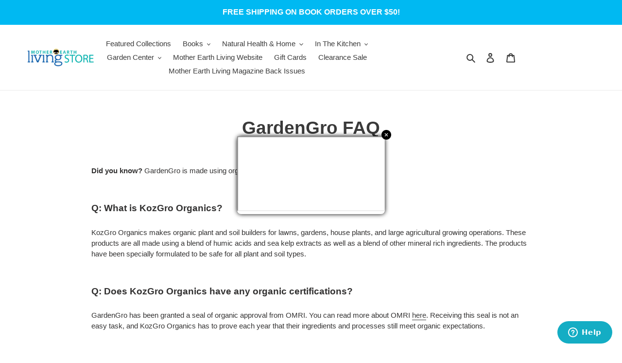

--- FILE ---
content_type: text/html; charset=utf-8
request_url: https://app.credspark.com/assessments/mel-store-discount-enter-email-3c488baef9c43/assessment_responses/new?oly_anon_id=72dbbd29-b0b7-42f3-9b32-ae9d1fbeb394&r=&pk=MELPopup_WELCOME20&ref=Popup&utm_source=popup&utm_medium=merchandise&utm_campaign=Popup_WELCOME20&rp=MEL
body_size: 5297
content:
<!DOCTYPE html>
<html>
<head>
<title>MEL Store discount - Enter email | CredSpark</title>
<meta name="description" content="CredSpark is a powerful, interactive content platform that helps organizations maximize the potential of their audience. What don&#39;t you know about your audience? Let&#39;s find out.">
<meta name="twitter:card" content="summary">
<meta name="twitter:title" content="MEL Store discount - Enter email">
<meta name="twitter:description" content="CredSpark is a powerful, interactive content platform that helps organizations maximize the potential of their audience. What don&#39;t you know about your audience? Let&#39;s find out.">
<meta name="twitter:site" content="@CredSpark">
<meta name="twitter:image" content="https://static.credspark.com/assets/touch-icon-iphone-retina-303bd2047d3726dfe358011213fe8ca613d28b8938ea77ae6ead39ec03368046.png">
<meta property="og:title" content="MEL Store discount - Enter email">
<meta property="og:description" content="CredSpark is a powerful, interactive content platform that helps organizations maximize the potential of their audience. What don&#39;t you know about your audience? Let&#39;s find out.">
<meta property="og:image" content="https://static.credspark.com/assets/touch-icon-iphone-retina-303bd2047d3726dfe358011213fe8ca613d28b8938ea77ae6ead39ec03368046.png">
<meta property="og:site_name" content="CredSpark">
<meta property="og:url" content="https://app.credspark.com/assessments/mel-store-discount-enter-email-3c488baef9c43/assessment_responses/new">
<meta name="csp-nonce" />
<meta content="width=device-width,initial-scale=1" name="viewport">
<meta charset="utf-8">
<meta content="noindex, nofollow" name="robots">
<link href="https://static.credspark.com/assets/favicon-71db557e42dac52109d2f74dbe6bbaf8c7f797340145d125c01920892fbb0397.png" rel="shortcut icon">
<link href="https://static.credspark.com/assets/touch-icon-iphone-retina-303bd2047d3726dfe358011213fe8ca613d28b8938ea77ae6ead39ec03368046.png" rel="apple-touch-icon">

<script>
//<![CDATA[
window.CredSpark = window.CredSpark || {};
window.CredSpark.hosts ||= {};
window.CredSpark.SentryOptions = {"dsn":"https://da225ca08c2b4a71a71bb98de90fcb41@sentry.ops.credspark.com/2","tunnel":"https://sentry.ops.credspark.com/tunnel","environment":"production","tracesSampleRate":1,"replaysSessionSampleRate":1};


window.CredSpark.hosts.api = "https://api.credspark.com";


//]]>
</script>
   
    <link rel="stylesheet" href="https://fonts.googleapis.com/css?family=Open+Sans:400,400i,700,700i" media="all" />

</head>
<body class="assessments_assessment_responses create">

<div id="app"></div>

<script>
//<![CDATA[
  window.quizData = {"title":"MEL Store discount - Enter email","assessmentType":"survey","assessmentID":262213,"questionBlocks":[{"name":null,"question_ids":[1116208,1116209,1116210,1116211,1116212,1116213,1116214],"display_logic":null,"randomizeQuestionOrder":false}],"registrationQuestionBlocks":[{"name":null,"question_ids":[],"display_logic":null}],"slug":"mel-store-discount-enter-email-3c488baef9c43","iframeID":"mel-store-discount-enter-email-3c488baef9c43-iframe","pages":[[{"id":1116208,"text":"\u003cp style=\"text-align: center;\"\u003e\u003cimg src=\"https://ogden_images.s3.amazonaws.com/www.ogdenpubs.com/images/2024/01/10135658/MEL-LOGO.png\" alt=\"\" width=\"210\"\u003e\u003c/p\u003e","points":0,"type":"slide","question_type":"slide","forceRanking":false,"explanation":null,"answers":[],"confidence_options":null,"choicesLimit":null,"maximumSelections":1,"nextQuestionId":null,"isAnsweredConfirmed":false,"response":null,"response_feedback":null,"confidence_enabled":false,"confidence_text":null,"confidence_id":null,"time_spent":null,"columns":null,"rows":null,"responseOther":"","selectedOther":false,"includeOtherOption":false,"otherOptionText":null,"otherOptionNextQuestionId":null,"instantAnswer":false,"dragOrientation":"vertical","required":false,"requireNonOther":false,"requireCorrectAnswer":false,"requireValid":false,"autoAdvance":false,"randomize":false,"skipLogicEnabled":false,"emojiPicker":false,"displayLogic":null,"allowedFileTypes":null,"scorable":false,"meta":{"time_limit":30},"known_attribute_action":"fill","question_response":{"id":null,"free_text":null,"created_at":null,"correct":null,"answer_status":null,"meta":null,"answer_ids":[],"answer_ids_csv":null,"match_ids_csv":null,"question_confidence_option_id":null,"time_spent":null,"score":0.0,"checked":false},"max_file_size":16000000,"displayCorrectAnswer":false},{"id":1116209,"text":"\u003cp style=\"text-align: center;\"\u003e\u003cspan style=\"font-size: 22pt; color: #0061ab;\"\u003e\u003cstrong\u003eGet 20% Off\u003c/strong\u003e\u003c/span\u003e\u003c/p\u003e\n\u003cp style=\"text-align: center;\"\u003e\u003cspan style=\"font-size: 22pt; color: #0061ab;\"\u003e\u003cstrong\u003eYour Next Order\u003c/strong\u003e\u003c/span\u003e\u003cspan style=\"font-size: 10pt;\"\u003e\u003c/span\u003e\u003c/p\u003e\n\u003cp style=\"text-align: center;\"\u003e\u003cspan style=\"font-size: 12pt;\"\u003eEnter your email for exclusive offers\u0026mdash;plus 20% off all books!\u003c/span\u003e\u003c/p\u003e","points":0,"type":"slide","question_type":"slide","forceRanking":false,"explanation":null,"answers":[],"confidence_options":null,"choicesLimit":null,"maximumSelections":1,"nextQuestionId":null,"isAnsweredConfirmed":false,"response":null,"response_feedback":null,"confidence_enabled":false,"confidence_text":null,"confidence_id":null,"time_spent":null,"columns":null,"rows":null,"responseOther":"","selectedOther":false,"includeOtherOption":false,"otherOptionText":null,"otherOptionNextQuestionId":null,"instantAnswer":false,"dragOrientation":"vertical","required":false,"requireNonOther":false,"requireCorrectAnswer":false,"requireValid":false,"autoAdvance":false,"randomize":false,"skipLogicEnabled":false,"emojiPicker":false,"displayLogic":null,"allowedFileTypes":null,"scorable":false,"meta":{"time_limit":30},"known_attribute_action":"fill","question_response":{"id":null,"free_text":null,"created_at":null,"correct":null,"answer_status":null,"meta":null,"answer_ids":[],"answer_ids_csv":null,"match_ids_csv":null,"question_confidence_option_id":null,"time_spent":null,"score":0.0,"checked":false},"max_file_size":16000000,"displayCorrectAnswer":false},{"id":1116210,"text":"\u003cp\u003eEmail\u003c/p\u003e","points":0,"type":"email","question_type":"email","forceRanking":false,"explanation":null,"answers":[],"confidence_options":null,"choicesLimit":null,"maximumSelections":1,"nextQuestionId":null,"isAnsweredConfirmed":false,"response":null,"response_feedback":null,"confidence_enabled":false,"confidence_text":null,"confidence_id":null,"time_spent":null,"columns":null,"rows":null,"responseOther":"","selectedOther":false,"includeOtherOption":false,"otherOptionText":null,"otherOptionNextQuestionId":null,"instantAnswer":false,"dragOrientation":"vertical","required":true,"requireNonOther":false,"requireCorrectAnswer":false,"requireValid":false,"autoAdvance":false,"randomize":false,"skipLogicEnabled":false,"emojiPicker":false,"displayLogic":null,"allowedFileTypes":null,"scorable":false,"meta":{"time_limit":30,"omedaCategory":"contact"},"known_attribute_action":"fill","question_response":{"id":null,"free_text":null,"created_at":null,"correct":null,"answer_status":null,"meta":null,"answer_ids":[],"answer_ids_csv":null,"match_ids_csv":null,"question_confidence_option_id":null,"time_spent":null,"score":0.0,"checked":false},"max_file_size":16000000,"displayCorrectAnswer":false},{"id":1116211,"text":"\u003cp\u003e\u003cspan style=\"font-size: 8pt;\"\u003eBy entering your email, you agree to the \u003ca href=\"https://www.farmcollector.com/privacy-policy/\" target=\"_blank\" rel=\"noopener\"\u003e\u003cspan style=\"text-decoration: underline;\"\u003ePrivacy Policy\u003c/span\u003e\u003c/a\u003e. Offer valid on your book products only. Free shipping automatically applies on book orders of $50 or more.\u003c/span\u003e\u003c/p\u003e","points":0,"type":"slide","question_type":"slide","forceRanking":false,"explanation":null,"answers":[],"confidence_options":null,"choicesLimit":null,"maximumSelections":1,"nextQuestionId":null,"isAnsweredConfirmed":false,"response":null,"response_feedback":null,"confidence_enabled":false,"confidence_text":null,"confidence_id":null,"time_spent":null,"columns":null,"rows":null,"responseOther":"","selectedOther":false,"includeOtherOption":false,"otherOptionText":null,"otherOptionNextQuestionId":null,"instantAnswer":false,"dragOrientation":"vertical","required":false,"requireNonOther":false,"requireCorrectAnswer":false,"requireValid":false,"autoAdvance":false,"randomize":false,"skipLogicEnabled":false,"emojiPicker":false,"displayLogic":null,"allowedFileTypes":null,"scorable":false,"meta":{"time_limit":30},"known_attribute_action":"fill","question_response":{"id":null,"free_text":null,"created_at":null,"correct":null,"answer_status":null,"meta":null,"answer_ids":[],"answer_ids_csv":null,"match_ids_csv":null,"question_confidence_option_id":null,"time_spent":null,"score":0.0,"checked":false},"max_file_size":16000000,"displayCorrectAnswer":false},{"id":1116212,"text":"\u003cp\u003eFCM GEM Holiday Promotions\u003c/p\u003e","points":0,"type":"checkbox","question_type":"checkbox","forceRanking":false,"explanation":null,"answers":[],"confidence_options":null,"choicesLimit":null,"maximumSelections":1,"nextQuestionId":null,"isAnsweredConfirmed":false,"response":true,"response_feedback":null,"confidence_enabled":false,"confidence_text":null,"confidence_id":null,"time_spent":null,"columns":null,"rows":null,"responseOther":"","selectedOther":false,"includeOtherOption":false,"otherOptionText":null,"otherOptionNextQuestionId":null,"instantAnswer":false,"dragOrientation":"vertical","required":false,"requireNonOther":false,"requireCorrectAnswer":false,"requireValid":false,"autoAdvance":false,"randomize":false,"skipLogicEnabled":false,"emojiPicker":false,"displayLogic":null,"allowedFileTypes":null,"scorable":false,"meta":{"time_limit":30,"omedaCategory":"deployment"},"known_attribute_action":"fill","question_response":{"id":null,"free_text":null,"created_at":null,"correct":null,"answer_status":null,"meta":null,"answer_ids":[],"answer_ids_csv":null,"match_ids_csv":null,"question_confidence_option_id":null,"time_spent":null,"score":0.0,"checked":true},"max_file_size":16000000,"displayCorrectAnswer":false},{"id":1116213,"text":"\u003cp\u003eFCM GEM Promotions\u003c/p\u003e","points":0,"type":"checkbox","question_type":"checkbox","forceRanking":false,"explanation":null,"answers":[],"confidence_options":null,"choicesLimit":null,"maximumSelections":1,"nextQuestionId":null,"isAnsweredConfirmed":false,"response":true,"response_feedback":null,"confidence_enabled":false,"confidence_text":null,"confidence_id":null,"time_spent":null,"columns":null,"rows":null,"responseOther":"","selectedOther":false,"includeOtherOption":false,"otherOptionText":null,"otherOptionNextQuestionId":null,"instantAnswer":false,"dragOrientation":"vertical","required":false,"requireNonOther":false,"requireCorrectAnswer":false,"requireValid":false,"autoAdvance":false,"randomize":false,"skipLogicEnabled":false,"emojiPicker":false,"displayLogic":null,"allowedFileTypes":null,"scorable":false,"meta":{"time_limit":30,"omedaCategory":"deployment"},"known_attribute_action":"fill","question_response":{"id":null,"free_text":null,"created_at":null,"correct":null,"answer_status":null,"meta":null,"answer_ids":[],"answer_ids_csv":null,"match_ids_csv":null,"question_confidence_option_id":null,"time_spent":null,"score":0.0,"checked":true},"max_file_size":16000000,"displayCorrectAnswer":false},{"id":1116214,"text":"\u003cp\u003eFCM GEM Account Updates\u003c/p\u003e","points":0,"type":"checkbox","question_type":"checkbox","forceRanking":false,"explanation":null,"answers":[],"confidence_options":null,"choicesLimit":null,"maximumSelections":1,"nextQuestionId":null,"isAnsweredConfirmed":false,"response":true,"response_feedback":null,"confidence_enabled":false,"confidence_text":null,"confidence_id":null,"time_spent":null,"columns":null,"rows":null,"responseOther":"","selectedOther":false,"includeOtherOption":false,"otherOptionText":null,"otherOptionNextQuestionId":null,"instantAnswer":false,"dragOrientation":"vertical","required":false,"requireNonOther":false,"requireCorrectAnswer":false,"requireValid":false,"autoAdvance":false,"randomize":false,"skipLogicEnabled":false,"emojiPicker":false,"displayLogic":null,"allowedFileTypes":null,"scorable":false,"meta":{"time_limit":30,"omedaCategory":"deployment"},"known_attribute_action":"fill","question_response":{"id":null,"free_text":null,"created_at":null,"correct":null,"answer_status":null,"meta":null,"answer_ids":[],"answer_ids_csv":null,"match_ids_csv":null,"question_confidence_option_id":null,"time_spent":null,"score":0.0,"checked":true},"max_file_size":16000000,"displayCorrectAnswer":false}]],"pageNumber":1,"questions":null,"instantAnswers":false,"customScoring":false,"displayAnswerFrequency":false,"context":"body","answer_streaks":{},"registrationHeadline":null,"registrationHeadlineEnabled":true,"postData":{"q1_embedded":false,"embed_number":null,"assessment_response":{"id":null,"meta":{}}},"timer":null,"timerEnabled":false,"timerText":null,"theme":{"id":49040,"css":"div.question-response-checkbox {\n    display: none; !important\n}\n\ndiv.question-response question-response--align-center {\n    line-height: 0; !important\n}\n\ndiv.question  {\n    margin-bottom: 0; !important\n}","mode":{"look":"classic","format":"minimal","layout":"vertical","alignment":"center","colorScheme":"standard","answerChoiceDesign":"checkbox"},"quiz":{"style":{"color":"#444444","fontSize":"1rem","fontFamily":"Open Sans"},"cardColors":"#f0f0f0","instantAnswers":{"percentageColor":"#b5adaa","totalScoreColor":"#b5adaa","displayPercentage":true,"displayTotalScore":true},"backgroundColor":"#f9f9f9","backgroundImage":null,"containerBackgroundColor":"rgba(255, 255, 255, 0)"},"timer":{"style":{"color":"#444444"}},"title":{"style":{"color":"#444444","borderColor":"#f9f9f9"},"enabled":false},"button":{"text":{"next":"","start":"Start","retake":"Retake","submit":"Submit","previous":"Back","register":"Submit","leaderboard":"","submitAnswer":""},"style":{"color":"#ffffff","borderColor":"#0061ab","borderRadius":"15px","backgroundColor":"#00aeac"},"alignment":"center"},"header":{"simple":false,"content":"\u003cp style=\"text-align: center;\"\u003e\u003cimg src=\"https://ogden_images.s3.amazonaws.com/www.ogdenpubs.com/images/2023/10/03161421/MEN-200px-color-logo.png\" alt=\"\"\u003e\u003c/p\u003e"},"locale":"en","question":{"text":{"style":{"color":"#444444"},"points":true,"numberEnabled":false},"answers":{"isSmaller":true,"activeStyle":{"color":"#444444","backgroundColor":"rgba(132, 144, 143, 0)"},"borderColor":"#F9F9F9","borderRadius":"4px","inactiveStyle":{"color":"#444444","backgroundColor":"rgba(0, 0, 0, 0)"},"radioActiveStyle":{"color":"#444444"},"radioInactiveStyle":{"color":"#444444"},"checkboxActiveStyle":{"color":"#444444"},"checkboxInactiveStyle":{"color":"#444444"}},"position":{"style":{"color":"#b5adaa"},"enabled":true},"inputStyle":{"color":"#444444","borderColor":"#444444","backgroundColor":"#ffffff"},"hideNavigation":true},"paginator":{"type":"none","activeStyle":{"backgroundColor":"#d3d3d3"},"inactiveStyle":{"backgroundColor":"#696969"}},"scrollToTop":true,"embeddedLogo":null},"responseStarted":null,"organization":{"motivation_permission":true,"partial_scoring":false,"custom_permissions":["assessment_force_new_response","omeda_sync","remove_registration"]},"recaptchaKey":"6LdDBegjAAAAABd6bXerxURYJwBgz5qYNfkOwHCf"};
  window.assessmentData = {"id":262213,"slug":"mel-store-discount-enter-email-3c488baef9c43","title":"MEL Store discount - Enter email","internal_title":"MEL Store discount - Enter email","summary":null,"preview_token":"0f7b4493782d0cc0af5cd29d","visible":true,"published":true,"assessment_type":"survey","results_options_are_default":null,"seo_index":false,"starts_at":"2026-01-07T18:27:49.553Z","finishes_at":"2036-01-08T18:27:49.553Z","response_limit_count":null,"custom_scoring":false,"custom_scoring_average":false,"single_page":true,"instant_answers":false,"timer_enabled":false,"timer_text":null,"timer":null,"disable_retakes_for_passed_quizzes":false,"page_breaks":[1116209,1116210,1116208,1116211,1116212,1116213],"reg_field_breaks":[],"embed_breaks":[],"results_blocks":[{"type":"CustomMessage","visible":true,"custom_message":"\u003cp\u003e\u003cimg src=\"https://ogden_images.s3.amazonaws.com/www.ogdenpubs.com/images/2026/01/08122735/MEL.png\" alt=\"Discount code - Enable image preview to view code\" width=\"491\" height=\"491\" style=\"display: block; margin-left: auto; margin-right: auto;\"\u003e\u003c/p\u003e"}],"theme_data":{"id":49040,"css":"div.question-response-checkbox {\n    display: none; !important\n}\n\ndiv.question-response question-response--align-center {\n    line-height: 0; !important\n}\n\ndiv.question  {\n    margin-bottom: 0; !important\n}","mode":{"look":"classic","format":"minimal","layout":"vertical","alignment":"center","colorScheme":"standard","answerChoiceDesign":"checkbox"},"quiz":{"style":{"color":"#444444","fontSize":"1rem","fontFamily":"Open Sans"},"cardColors":"#f0f0f0","instantAnswers":{"percentageColor":"#b5adaa","totalScoreColor":"#b5adaa","displayPercentage":true,"displayTotalScore":true},"backgroundColor":"#f9f9f9","backgroundImage":null,"containerBackgroundColor":"rgba(255, 255, 255, 0)"},"timer":{"style":{"color":"#444444"}},"title":{"style":{"color":"#444444","borderColor":"#f9f9f9"},"enabled":false},"button":{"text":{"next":"","start":"Start","retake":"Retake","submit":"Submit","previous":"Back","register":"Submit","leaderboard":"","submitAnswer":""},"style":{"color":"#ffffff","borderColor":"#0061ab","borderRadius":"15px","backgroundColor":"#00aeac"},"alignment":"center"},"header":{"simple":false,"content":"\u003cp style=\"text-align: center;\"\u003e\u003cimg src=\"https://ogden_images.s3.amazonaws.com/www.ogdenpubs.com/images/2023/10/03161421/MEN-200px-color-logo.png\" alt=\"\"\u003e\u003c/p\u003e"},"locale":"en","question":{"text":{"style":{"color":"#444444"},"points":true,"numberEnabled":false},"answers":{"isSmaller":true,"activeStyle":{"color":"#444444","backgroundColor":"rgba(132, 144, 143, 0)"},"borderColor":"#F9F9F9","borderRadius":"4px","inactiveStyle":{"color":"#444444","backgroundColor":"rgba(0, 0, 0, 0)"},"radioActiveStyle":{"color":"#444444"},"radioInactiveStyle":{"color":"#444444"},"checkboxActiveStyle":{"color":"#444444"},"checkboxInactiveStyle":{"color":"#444444"}},"position":{"style":{"color":"#b5adaa"},"enabled":true},"inputStyle":{"color":"#444444","borderColor":"#444444","backgroundColor":"#ffffff"},"hideNavigation":true},"paginator":{"type":"none","activeStyle":{"backgroundColor":"#d3d3d3"},"inactiveStyle":{"backgroundColor":"#696969"}},"scrollToTop":true,"embeddedLogo":null},"register_for_results":false,"force_registration":null,"registration_headline_enabled":true,"embedded_reg_headline":null,"pass_rate_custom_unit":"percentage","credly_badge_id":null,"questions_auto_advance":false,"questions_required":false,"questions_randomize_answer_order":false,"effective_social_sharing_url":"https://app.credspark.com/assessments/mel-store-discount-enter-email-3c488baef9c43/assessment_responses/new","answer_streaks":{},"question_blocks":[{"name":null,"question_ids":[1116208,1116209,1116210,1116211,1116212,1116213,1116214],"display_logic":null,"randomizeQuestionOrder":false}],"registration_question_blocks":[{"name":null,"question_ids":[],"display_logic":null}],"participant_sso":null,"force_new_response":false,"meta":{"omeda_behaviors":[{"id":38,"attributes":[{"id":18,"description":"FCM_source","defaultValue":"store","urlParamName":null,"defaultValueId":null},{"id":10,"description":"Lead Form","defaultValue":"WELCOME20","urlParamName":null,"defaultValueId":null},{"id":23,"description":"Referral Source","defaultValue":null,"urlParamName":null,"defaultValueId":78362},{"id":27,"description":"Referral Publication","defaultValue":null,"urlParamName":null,"defaultValueId":78062}],"description":"Lead Form ","product_description":"Lead Form"}],"questions_time_limit":30,"speed_scoring_enabled":false},"anonymous":false,"anonymity_notice":false,"allow_retakes":false,"registration_questions_are_default":false,"seo_canonical_url":"","seo_noscript_html":"","q1_redirect_url":"","retake_limit":"","leaderboard":{"id":null,"name":null,"per_page":5},"created_by":{"name":"Megan Yaussi"},"pass_rate_percentage":"60","questions":[{"id":1116208,"question_type":"slide","context":"body","scorable":false,"queue_number":1,"text":"\u003cp style=\"text-align: center;\"\u003e\u003cimg src=\"https://ogden_images.s3.amazonaws.com/www.ogdenpubs.com/images/2024/01/10135658/MEL-LOGO.png\" alt=\"\" width=\"210\"\u003e\u003c/p\u003e","row_choices":[],"column_choices":[],"dragdrop_horizontal":false,"character_limit":1,"maximum_selections":1,"include_other_option":false,"other_option_text":null,"require_nonother":false,"require_correct_answer":false,"require_valid":false,"required":false,"randomize_answer_order":false,"auto_advance":false,"explanation":null,"position":1,"short_heading":"Slide1","checked_by_default":false,"meta":{"time_limit":30},"participant_attribute_definition_id":null,"external_id":null,"created_at":"2026-01-08T18:27:49.680Z","confidence_enabled":false,"confidence_text":null,"emoji_picker":false,"force_ranking":false,"allowed_file_types":null,"next_question_id":null,"other_option_next_question_id":null,"known_attribute_action":"fill","display_logic":null,"answers":[],"skip_logic_enabled":false,"display_logic_enabled":false,"global_copy":false,"is_default_reg_field":false,"points_max":0.0,"topics":[],"text_raw_heading":"Slide1: "},{"id":1116209,"question_type":"slide","context":"body","scorable":false,"queue_number":2,"text":"\u003cp style=\"text-align: center;\"\u003e\u003cspan style=\"font-size: 22pt; color: #0061ab;\"\u003e\u003cstrong\u003eGet 20% Off\u003c/strong\u003e\u003c/span\u003e\u003c/p\u003e\n\u003cp style=\"text-align: center;\"\u003e\u003cspan style=\"font-size: 22pt; color: #0061ab;\"\u003e\u003cstrong\u003eYour Next Order\u003c/strong\u003e\u003c/span\u003e\u003cspan style=\"font-size: 10pt;\"\u003e\u003c/span\u003e\u003c/p\u003e\n\u003cp style=\"text-align: center;\"\u003e\u003cspan style=\"font-size: 12pt;\"\u003eEnter your email for exclusive offers\u0026mdash;plus 20% off all books!\u003c/span\u003e\u003c/p\u003e","row_choices":[],"column_choices":[],"dragdrop_horizontal":false,"character_limit":1,"maximum_selections":1,"include_other_option":false,"other_option_text":null,"require_nonother":false,"require_correct_answer":false,"require_valid":false,"required":false,"randomize_answer_order":false,"auto_advance":false,"explanation":null,"position":2,"short_heading":"Slide2","checked_by_default":false,"meta":{"time_limit":30},"participant_attribute_definition_id":null,"external_id":null,"created_at":"2026-01-08T18:27:49.688Z","confidence_enabled":false,"confidence_text":null,"emoji_picker":false,"force_ranking":false,"allowed_file_types":null,"next_question_id":null,"other_option_next_question_id":null,"known_attribute_action":"fill","display_logic":null,"answers":[],"skip_logic_enabled":false,"display_logic_enabled":false,"global_copy":false,"is_default_reg_field":false,"points_max":0.0,"topics":[],"text_raw_heading":"Slide2: Get 20% Off\nYour Next Order\nEnter your email for exclusive offers—plus 20% off all books!"},{"id":1116210,"question_type":"email","context":"body","scorable":false,"queue_number":1,"text":"\u003cp\u003eEmail\u003c/p\u003e","row_choices":[],"column_choices":[],"dragdrop_horizontal":false,"character_limit":1,"maximum_selections":1,"include_other_option":false,"other_option_text":null,"require_nonother":false,"require_correct_answer":false,"require_valid":false,"required":true,"randomize_answer_order":false,"auto_advance":false,"explanation":null,"position":3,"short_heading":"Q1","checked_by_default":false,"meta":{"time_limit":30,"omedaCategory":"contact"},"participant_attribute_definition_id":null,"external_id":null,"created_at":"2026-01-08T18:27:49.698Z","confidence_enabled":false,"confidence_text":null,"emoji_picker":false,"force_ranking":false,"allowed_file_types":null,"next_question_id":null,"other_option_next_question_id":null,"known_attribute_action":"fill","display_logic":null,"answers":[],"skip_logic_enabled":false,"display_logic_enabled":false,"global_copy":false,"is_default_reg_field":true,"points_max":0.0,"topics":[],"text_raw_heading":"Q1: Email"},{"id":1116211,"question_type":"slide","context":"body","scorable":false,"queue_number":3,"text":"\u003cp\u003e\u003cspan style=\"font-size: 8pt;\"\u003eBy entering your email, you agree to the \u003ca href=\"https://www.farmcollector.com/privacy-policy/\" target=\"_blank\" rel=\"noopener\"\u003e\u003cspan style=\"text-decoration: underline;\"\u003ePrivacy Policy\u003c/span\u003e\u003c/a\u003e. Offer valid on your book products only. Free shipping automatically applies on book orders of $50 or more.\u003c/span\u003e\u003c/p\u003e","row_choices":[],"column_choices":[],"dragdrop_horizontal":false,"character_limit":1,"maximum_selections":1,"include_other_option":false,"other_option_text":null,"require_nonother":false,"require_correct_answer":false,"require_valid":false,"required":false,"randomize_answer_order":false,"auto_advance":false,"explanation":null,"position":4,"short_heading":"Slide3","checked_by_default":false,"meta":{"time_limit":30},"participant_attribute_definition_id":null,"external_id":null,"created_at":"2026-01-08T18:27:49.704Z","confidence_enabled":false,"confidence_text":null,"emoji_picker":false,"force_ranking":false,"allowed_file_types":null,"next_question_id":null,"other_option_next_question_id":null,"known_attribute_action":"fill","display_logic":null,"answers":[],"skip_logic_enabled":false,"display_logic_enabled":false,"global_copy":false,"is_default_reg_field":false,"points_max":0.0,"topics":[],"text_raw_heading":"Slide3: By entering your email, you agree to the Privacy Policy. Offer valid on your book products only. Free shipping automatically applies on book orders of $50 or more."},{"id":1116212,"question_type":"checkbox","context":"body","scorable":false,"queue_number":2,"text":"\u003cp\u003eFCM GEM Holiday Promotions\u003c/p\u003e","row_choices":[],"column_choices":[],"dragdrop_horizontal":false,"character_limit":1,"maximum_selections":1,"include_other_option":false,"other_option_text":null,"require_nonother":false,"require_correct_answer":false,"require_valid":false,"required":false,"randomize_answer_order":false,"auto_advance":false,"explanation":null,"position":5,"short_heading":"Q2","checked_by_default":true,"meta":{"time_limit":30,"omedaCategory":"deployment"},"participant_attribute_definition_id":null,"external_id":"32","created_at":"2026-01-08T18:27:49.711Z","confidence_enabled":false,"confidence_text":null,"emoji_picker":false,"force_ranking":false,"allowed_file_types":null,"next_question_id":null,"other_option_next_question_id":null,"known_attribute_action":"fill","display_logic":null,"answers":[],"skip_logic_enabled":false,"display_logic_enabled":false,"global_copy":false,"is_default_reg_field":false,"points_max":0.0,"topics":[],"text_raw_heading":"Q2: FCM GEM Holiday Promotions"},{"id":1116213,"question_type":"checkbox","context":"body","scorable":false,"queue_number":3,"text":"\u003cp\u003eFCM GEM Promotions\u003c/p\u003e","row_choices":[],"column_choices":[],"dragdrop_horizontal":false,"character_limit":1,"maximum_selections":1,"include_other_option":false,"other_option_text":null,"require_nonother":false,"require_correct_answer":false,"require_valid":false,"required":false,"randomize_answer_order":false,"auto_advance":false,"explanation":null,"position":6,"short_heading":"Q3","checked_by_default":true,"meta":{"time_limit":30,"omedaCategory":"deployment"},"participant_attribute_definition_id":null,"external_id":"33","created_at":"2026-01-08T18:27:49.720Z","confidence_enabled":false,"confidence_text":null,"emoji_picker":false,"force_ranking":false,"allowed_file_types":null,"next_question_id":null,"other_option_next_question_id":null,"known_attribute_action":"fill","display_logic":null,"answers":[],"skip_logic_enabled":false,"display_logic_enabled":false,"global_copy":false,"is_default_reg_field":false,"points_max":0.0,"topics":[],"text_raw_heading":"Q3: FCM GEM Promotions"},{"id":1116214,"question_type":"checkbox","context":"body","scorable":false,"queue_number":4,"text":"\u003cp\u003eFCM GEM Account Updates\u003c/p\u003e","row_choices":[],"column_choices":[],"dragdrop_horizontal":false,"character_limit":1,"maximum_selections":1,"include_other_option":false,"other_option_text":null,"require_nonother":false,"require_correct_answer":false,"require_valid":false,"required":false,"randomize_answer_order":false,"auto_advance":false,"explanation":null,"position":7,"short_heading":"Q4","checked_by_default":true,"meta":{"time_limit":30,"omedaCategory":"deployment"},"participant_attribute_definition_id":null,"external_id":"75","created_at":"2026-01-08T18:27:49.726Z","confidence_enabled":false,"confidence_text":null,"emoji_picker":false,"force_ranking":false,"allowed_file_types":null,"next_question_id":null,"other_option_next_question_id":null,"known_attribute_action":"fill","display_logic":null,"answers":[],"skip_logic_enabled":false,"display_logic_enabled":false,"global_copy":false,"is_default_reg_field":false,"points_max":0.0,"topics":[],"text_raw_heading":"Q4: FCM GEM Account Updates"}],"registration_questions":[],"hidden_fields":[{"id":10803,"name":"ref","label":"Ref Source","default_value":null}]};
  window.organizationData = {"id":9889,"uuid":null,"license":"omeda","omeda_integration_enabled":true,"hubspot_integration_enabled":false,"credly_integration_enabled":false,"xapi_integration_enabled":false,"custom_css_permission":true,"report_sharing_permission":true,"multi_part_assessment_permission":true,"email_self_permission":true,"email_participant_permission":true,"motivation_permission":true,"skip_logic_permission":true,"display_logic_permission":true,"piping_logic_permission":true,"question_pool_permission":true,"question_bank_permission":false,"question_confidence_permission":true,"participant_attributes_permission":true,"ai_permission":true,"live_event_permission":false,"scorm_permission":false,"omeda_map_attributes_permission":false,"question_type_hotspot_permission":false,"enhanced_questioning_permission":true,"topics_scoring_permission":true,"enhanced_analytics_permission":true,"reports_permission":true,"webhooks_permission":false,"partial_scoring":false,"custom_permissions":["assessment_force_new_response","omeda_sync","remove_registration"],"preferences":{"ai_generate_questions_enabled":true},"max_file_size":16000000,"new_users_allowed":true,"degreed":false,"participant_sso":null};
  window.assessmentResponseData = {"assessment_response":{"id":null,"user_uuid":null,"uuid":null,"percentage":null,"score":null,"allow_retakes":false,"points_max":0,"answer_streak_count":null,"manual_score_released":null,"tags":null,"meta":{},"time_spent":null,"completed_at":null,"first_name":null,"last_name":null,"email":null,"hidden_field_values":[]}};
  window.omedaIgnoredEID = ["650A7042134G4V","@{encrypted_customer_id}@","7433D4878612B2B"];

//]]>
</script>

<link rel="stylesheet" href="https://static.credspark.com/packs/css/application-d2eb54a8.css" />
<link rel="stylesheet" href="https://static.credspark.com/packs/css/8717-05bcc791.css" />
<link rel="stylesheet" href="https://static.credspark.com/packs/css/assessment_response_new-47a3f077.css" />
<script>
//<![CDATA[
window.cs_asset_host = "https://static.credspark.com/packs/";


//]]>
</script><script src="https://static.credspark.com/packs/js/runtime-23fc9ca4842ee4bd.js" defer="defer"></script>
<script src="https://static.credspark.com/packs/js/2303-b7ac5d288e4fa0ef.js" defer="defer"></script>
<script src="https://static.credspark.com/packs/js/8607-f573718d5c6b321f.js" defer="defer"></script>
<script src="https://static.credspark.com/packs/js/8000-5f6248ffa1dadd3e.js" defer="defer"></script>
<script src="https://static.credspark.com/packs/js/2002-622366f9bad41de1.js" defer="defer"></script>
<script src="https://static.credspark.com/packs/js/4599-cca0bc015dccf8e1.js" defer="defer"></script>
<script src="https://static.credspark.com/packs/js/401-20a23d8256505235.js" defer="defer"></script>
<script src="https://static.credspark.com/packs/js/7254-651257f9a9cf38f4.js" defer="defer"></script>
<script src="https://static.credspark.com/packs/js/5023-b33786452faccc7e.js" defer="defer"></script>
<script src="https://static.credspark.com/packs/js/2868-c10cdf95d2dedb45.js" defer="defer"></script>
<script src="https://static.credspark.com/packs/js/2161-863b1c5e6f02f307.js" defer="defer"></script>
<script src="https://static.credspark.com/packs/js/9555-d2bcba97d003fcda.js" defer="defer"></script>
<script src="https://static.credspark.com/packs/js/7035-30978f2fc90b6f7f.js" defer="defer"></script>
<script src="https://static.credspark.com/packs/js/9292-0718a71a89ff3a07.js" defer="defer"></script>
<script src="https://static.credspark.com/packs/js/7027-0f2077491e6f1054.js" defer="defer"></script>
<script src="https://static.credspark.com/packs/js/4176-0df52e247963c05e.js" defer="defer"></script>
<script src="https://static.credspark.com/packs/js/1574-3272d7a793b77f83.js" defer="defer"></script>
<script src="https://static.credspark.com/packs/js/4082-d30a47e2cef20039.js" defer="defer"></script>
<script src="https://static.credspark.com/packs/js/1282-3eec863ba7b0571b.js" defer="defer"></script>
<script src="https://static.credspark.com/packs/js/7383-c14137df5bab5a7a.js" defer="defer"></script>
<script src="https://static.credspark.com/packs/js/8717-49eb46de85b04dad.js" defer="defer"></script>
<script src="https://static.credspark.com/packs/js/assessment_response_new-1d165bf8522a4b32.js" defer="defer"></script>
<script src="https://static.credspark.com/packs/js/application-af0d2692765ddd07.js" defer="defer"></script>

</body>
</html>


--- FILE ---
content_type: text/css
request_url: https://static.credspark.com/packs/css/assessment_response_new-47a3f077.css
body_size: 3830
content:
.rating-answers{table-layout:fixed;width:100%;margin-bottom:1em;display:table;position:relative}.rating-answers .answer{text-align:center;max-width:400px;padding:0 .75em;display:table-cell}.rating-answers .answer label{padding:10px;font-weight:700;display:block}.rating-answers .answer label .label{padding-bottom:8px}.rating-answers .answer label p{margin:0}@media (max-width:480px){.rating-answers{display:block}.rating-answers .answer{text-align:left;padding:.2em 0;display:block}.rating-answers .answer label{padding:0;position:relative}.rating-answers .answer label .label{padding-left:24px}.rating-answers .answer label .radio-button{position:absolute;top:0}}.star-rating-answers{color:#ffb300;width:auto;font-size:1.4em;line-height:1;display:inline-block}.star-rating-answers label{cursor:pointer;padding:0 1px}table.matrix{width:100%}table.matrix th{text-align:center;font-weight:400}table.matrix td{text-align:center;padding:10px 4px}table.matrix td:first-of-type{text-align:left}table.matrix td .label{display:none}@media (min-width:560px){table.matrix tbody:nth-child(odd) td{background:#f6f6f6}}@media (max-width:560px){table.matrix,table.matrix tbody,table.matrix td,table.matrix tr{display:block}table.matrix thead{display:none}table.matrix tr{border-bottom:1px solid #ccc;margin-bottom:1em;padding-bottom:1em}table.matrix tr td{text-align:left;padding:.2em 0}table.matrix tr td label{display:block;position:relative}table.matrix tr td label .label{padding:0 0 8px 24px;display:block}table.matrix tr td label .label p{margin:0}table.matrix tr td label .radio-button{position:absolute;top:0}}.question-confidence__text{margin:1em 0}.question-confidence__options{flex-wrap:wrap;gap:1em;display:flex}.question-confidence__option{cursor:pointer;text-align:center;-webkit-user-select:none;-moz-user-select:none;-ms-user-select:none;user-select:none;border:1px solid #ccc;border-radius:5px;flex:1;padding:.5em}.question-response-checkbox input[type=checkbox]{min-width:16px}.question-response-multiple-choice input[type=checkbox]{min-width:16px}.question-response-multiple-correct input[type=checkbox]{min-width:16px}.question-text{margin:.5em 0}.question-text>b{margin-right:.5em}.question-text ul{margin:1em 1.5em}.question-text ul li{list-style:outside}.question-text ul ul li{list-style:circle}.question-text ul ul ul li{list-style:square}.question-text ol{margin:1em 1.5em;padding:0}.question-text ol li{list-style-type:decimal}.question-text ol ol li{list-style-type:lower-alpha}.question-text ol ol ol li{list-style-type:lower-roman}.question-text iframe{border:0;max-width:100%}.clearfix:after{clear:both;content:"";display:table}.question{margin-bottom:25px}.question>fieldset{min-width:0}.question .question-text{word-break:break-word;width:100%;margin:.5em 0}.question-modern .question .question-text{font-size:1.62em}.question-fresh .question .question-text{margin:1.2em .5em;font-size:1.62em}.question .question-text img{max-width:100%;height:auto}.question .question-text .required-indicator{color:#e91e63;position:relative}.question .question-text__number{float:left}.question .question-text__points{color:#b5adaa;text-align:right;margin-left:10px}.question .question-text__points.pointsInPageLine{float:right;margin-top:-40px}.question .question-error{color:#721c24;background-color:#f8d7da;border:1px solid #f5c6cb;border-radius:3px;margin:.5em 0;padding:.6em 1em}.question .question-error .fa{vertical-align:middle;margin-right:.2em;font-size:1.2em}.question .audio,.question .video{width:100%;max-width:640px;margin-bottom:1em}.question figure{margin:1em 0}.question figure a{margin-bottom:5px;display:inline-block;position:relative}.question figure a img{max-width:100%}.question figure a:after{color:var(--primary-color);content:"";opacity:.8;font-family:FontAwesome;font-size:24px;position:absolute;bottom:15px;right:10px}.question figure a:hover:after{opacity:1}.question figure figcaption{text-align:center;font-size:12px;display:block}.question fieldset{border-style:none;border-width:none;border-image:;margin-left:0;margin-right:0;padding-top:0;padding-bottom:0;padding-left:0;padding-right:0;display:block}.question-response--align-left{flex-direction:row;justify-content:flex-start;align-items:flex-start;display:flex}.question-response--align-left>.answer{text-align:left}.question-response--align-center{flex-direction:row;justify-content:center;align-items:center;display:flex}.question-response--align-center>.answer{text-align:center}.question-response--align-right{flex-direction:row;justify-content:flex-end;align-items:flex-end;display:flex}.question-response--align-right>.answer{text-align:right}.question-response .question-response-dropdown,.question-response .question-response-long-answer,.question-response .question-response-short-answer{flex-grow:1}.question-fresh .question-response,.question-modern .question-response{font-size:1.38em}.question-response img{max-width:100%}.question-response-checkbox,.question-response-multiple-choice,.question-response-multiple-correct{flex-direction:row;align-items:center;margin:5px 0;display:flex}.question-response-checkbox label,.question-response-multiple-choice label,.question-response-multiple-correct label{cursor:pointer}.question-response-checkbox label.other,.question-response-multiple-choice label.other,.question-response-multiple-correct label.other{flex:1}.question-response-checkbox label p,.question-response-multiple-choice label p,.question-response-multiple-correct label p{margin:0}.question-response-checkbox label>p,.question-response-multiple-choice label>p,.question-response-multiple-correct label>p{border-radius:4px;padding:4px 10px;display:inline-block}.question-response-checkbox input,.question-response-multiple-choice input,.question-response-multiple-correct input{outline:none}.question-response-checkbox input.other,.question-response-multiple-choice input.other,.question-response-multiple-correct input.other{font-family:inherit;font-size:inherit;border:1px solid #ccc;width:100%;max-width:475px;margin-left:8px;padding:5px 10px}.question-response-checkbox input[type=checkbox]{min-width:16px}.question-response-multiple-choice input[type=checkbox]{min-width:16px}.question-response-multiple-correct input[type=checkbox]{min-width:16px}.question-response .image{margin:0 0 4px 13px}.question-response .image img{max-width:100%;max-height:200px}.percentage-info{color:#b5adaa;letter-spacing:normal;text-align:right;margin-top:10px;font-size:13px}.explanation{margin:2em 0 0}.explanation .explanation-title{margin-bottom:10px;font-weight:700}.explanation .explanation-title.incomplete,.explanation .explanation-title.incorrect{color:var(--primary-color)}.explanation .explanation-title.correct{color:#1fbe37}.explanation .explanation-title.unanswered{color:#b5adaa}.explanation a{color:var(--secondary-color)}.explanation a:hover{opacity:.7}.explanation img{max-width:100%;height:auto}.question-response-answer{flex:1;margin:0 0 10px;padding:16px 20px;display:flex;position:relative}.question-response-answer-status{color:transparent;text-align:center;z-index:1;flex-direction:column;justify-content:center;width:34px;font-size:20px;display:flex;position:relative}.question-response-answer.correct .question-response-answer-status{color:#1fbe37}.question-response-answer.selected:not(.correct) .question-response-answer-status{color:#ffbba4}.question-response-answer-text{color:#000;z-index:1;flex:1}#spa-assessment-live-event-facilitator .question-response-answer.correct .question-response-answer-text,.question-response-answer.selected.scorable .question-response-answer-text{color:#fff}.question-response-answer.correct:not(.selected) .question-response-answer-text{color:#1fbe37}.question-response-answer-text>p{margin:0;padding:0 4px;display:inline-block}.question-response-answer-frequency{color:#666;z-index:1;flex-direction:column;justify-content:center;padding:0 5px;font-size:.9em;display:flex}#spa-assessment-live-event-facilitator .question-response-answer.correct .question-response-answer-frequency,.question-response-answer.selected .question-response-answer-frequency{color:#fff}.question-response-answer-progressbar{background:#f8f8f8;border-radius:4px;position:absolute;top:0;bottom:0;left:0;right:0}.question-response-answer-progressbar div{background:#e6e6e6;border-radius:4px;position:absolute;top:0;bottom:0}#spa-assessment-live-event-facilitator .question-response-answer.correct .question-response-answer-progressbar,.question-response-answer.selected.correct .question-response-answer-progressbar{background:#9a9}#spa-assessment-live-event-facilitator .question-response-answer.correct .question-response-answer-progressbar div,.question-response-answer.selected.correct .question-response-answer-progressbar div{background:#57d9a3}.question-response-answer.selected.scorable:not(.correct) .question-response-answer-progressbar{background:#a99}.question-response-answer.selected.scorable:not(.correct) .question-response-answer-progressbar div{background:#de350b}.question-response-answer.selected:not(.scorable) .question-response-answer-progressbar,.question-response-answer.selected:not(.scorable) .question-response-answer-progressbar div{background:#fdece1}.instant-answer-btn{color:var(--primary-color)!important;background-color:#fff!important}.scores-section[data-v-0b29f45a]{height:44px}.scores-section .score[data-v-0b29f45a]{color:#b5adaa;z-index:2;font-weight:700;position:relative}.scores-section .score-added[data-v-0b29f45a]{color:#fff;opacity:0;text-align:center;z-index:1;background:#57d9a3;min-width:100%;max-width:87px;padding:0 2px;font-weight:700;transition:opacity .5s}.streaks-badge[data-v-9e2ff836]{background:#ffbb8e;border:1px solid rgba(181,173,170,.333);border-radius:15px;justify-content:center;align-items:center;width:100px;height:25px;padding:0 7px;font-size:14px;display:flex;position:relative;overflow:hidden}.streaks-badge .streaks-badge-progress[data-v-9e2ff836]{z-index:1;background:#ff7d1e;border-radius:10px;position:absolute;top:0;bottom:0;left:0}.streaks-badge .streaks-badge-body[data-v-9e2ff836]{z-index:2;flex:1;justify-content:space-between;align-items:center;display:flex}.streaks-badge .streaks-badge-body .streaks-label[data-v-9e2ff836]{color:#fff;font-weight:700;line-height:1}.streaks-badge .streaks-badge-body .streaks-count[data-v-9e2ff836]{color:#ff7d1e;background:#fff;border-radius:50%;justify-content:center;align-items:center;width:16px;height:16px;font-weight:700;line-height:1;display:flex}body[data-v-8dc7cb8a]{background:#000;margin:0;padding:0;overflow:hidden}.pyro>.after[data-v-8dc7cb8a],.pyro>.before[data-v-8dc7cb8a]{border-radius:50%;width:5px;height:5px;animation:1s ease-out infinite backwards bang-8dc7cb8a,1s ease-in infinite backwards gravity-8dc7cb8a,5s linear infinite backwards position-8dc7cb8a;position:absolute;box-shadow:0 0 #fff,0 0 #fff,0 0 #fff,0 0 #fff,0 0 #fff,0 0 #fff,0 0 #fff,0 0 #fff,0 0 #fff,0 0 #fff,0 0 #fff,0 0 #fff,0 0 #fff,0 0 #fff,0 0 #fff,0 0 #fff,0 0 #fff,0 0 #fff,0 0 #fff,0 0 #fff,0 0 #fff,0 0 #fff,0 0 #fff,0 0 #fff,0 0 #fff,0 0 #fff,0 0 #fff,0 0 #fff,0 0 #fff,0 0 #fff,0 0 #fff,0 0 #fff,0 0 #fff,0 0 #fff,0 0 #fff,0 0 #fff,0 0 #fff,0 0 #fff,0 0 #fff,0 0 #fff,0 0 #fff,0 0 #fff,0 0 #fff,0 0 #fff,0 0 #fff,0 0 #fff,0 0 #fff,0 0 #fff,0 0 #fff,0 0 #fff,0 0 #fff}.pyro>.after[data-v-8dc7cb8a]{animation-duration:1.25s,1.25s,6.25s;animation-delay:1.25s,1.25s,1.25s}@keyframes bang-8dc7cb8a{to{box-shadow:220px -378.667px #0af,198px -298.667px #20f,-85px -219.667px #ff0048,-92px -205.667px #ff8400,97px -308.667px #f700ff,-64px -158.667px #b300ff,-88px 8.33333px #fff700,48px -37.6667px #9f0,158px 24.3333px #0f1,99px 9.33333px #00eaff,-222px -155.667px #fbff00,-94px -162.667px #ff0073,-158px 7.33333px #ff002b,179px -394.667px #00ff1e,-219px -112.667px #0026ff,-113px -357.667px #51ff00,158px -16.6667px #8000ff,172px -308.667px #ae00ff,71px -304.667px #00f7ff,-72px -44.6667px #ff00ea,51px -67.6667px #f0a,182px -50.6667px #0f5,-93px -3.66667px #62ff00,88px -276.667px #ff008c,-218px 14.3333px #ff0015,-153px -2.66667px #00ff2f,79px -356.667px #00f,193px -168.667px #ff0004,11px -255.667px #0080ff,-148px -120.667px #62ff00,179px -288.667px #00e6ff,-127px -31.6667px #ff00c4,-226px -307.667px #f2ff00,-144px 36.3333px #4dff00,-12px -172.667px #ff1a00,-109px -229.667px #5eff00,-141px -107.667px #df0,21px 65.3333px #ffea00,111px 83.3333px #ff00a2,188px -287.667px #f0f,33px -28.6667px #ff00d5,54px 7.33333px #3cff00,-115px -351.667px #006aff,23px -7.66667px #fbff00,-102px -181.667px #00ff1a,86px -330.667px #00ff3c,56px -42.6667px #ff00b7,233px -75.6667px #2f0,177px -322.667px #00ffd0,7px -118.667px #ffd900,113px 30.3333px #003cff}}@keyframes gravity-8dc7cb8a{to{opacity:0;transform:translateY(200px)}}@keyframes position-8dc7cb8a{0%,19.9%{margin-top:10%;margin-left:40%}20%,39.9%{margin-top:40%;margin-left:30%}40%,59.9%{margin-top:20%;margin-left:70%}60%,79.9%{margin-top:30%;margin-left:20%}80%,99.9%{margin-top:30%;margin-left:80%}}.answer-streak-celebration[data-v-8dc7cb8a]{z-index:1100;justify-content:center;align-items:center;width:calc(100% + 20px);height:100%;margin-left:-10px;display:flex;position:absolute;top:0;left:0}.answer-streak-celebration .celebration-body[data-v-8dc7cb8a]{width:100%;height:100%;position:relative}.answer-streak-celebration .celebration-body .celebration-content[data-v-8dc7cb8a]{flex-direction:column;justify-content:center;align-items:center;width:100%;display:flex;min-height:100%!important}.answer-streak-celebration .celebration-body .celebration-content[data-v-8dc7cb8a] img{max-width:100%!important}.answer-streak-celebration .celebration-body .celebration-content[data-v-8dc7cb8a]>div{width:100%}.pages-number-info{color:#b5adaa;margin-bottom:10px}.quiz-cardstack{overflow:hidden}.quiz-cardstack .pages-container{margin-top:30px;position:relative}.quiz-cardstack .pages-container .page{border-radius:10px;padding:10px 20px;transition:top .5s,left .5s,width .5s;position:absolute;box-shadow:0 0 2px rgba(0,0,0,.2)}.quiz-cardstack .pages-container .page.before{visibility:hidden}.quiz-cardstack .pages-container .page.current{position:relative}.quiz-cardstack .pages-container .page.after{height:30px;overflow:hidden}.quiz-cardstack .multiselect__content-wrapper{position:static}.quiz-title[data-v-f08669dc]{margin:0 0 .3em;font-size:1.5em;font-weight:700;display:block}.question-fresh.quiz-title[data-v-f08669dc],.question-modern.quiz-title[data-v-f08669dc]{margin-bottom:2em}@media (max-width:576px){.title-with-timer[data-v-f08669dc]{flex-wrap:wrap}.title-with-timer .quiz-title[data-v-f08669dc]{min-width:100%}.title-with-timer .timer[data-v-f08669dc]{margin-top:5px}}.title-with-timer[data-v-f08669dc]{border-bottom:1px solid #f9f9f9;justify-content:space-between;align-items:flex-start;margin-bottom:.3em;display:flex}.title-with-timer .quiz-title[data-v-f08669dc]{flex:1}.title-with-timer .timer[data-v-f08669dc]{line-height:35px}.quiz-paginator.rectangle[data-v-a60f88dc]{flex-direction:row;margin:5px 5px 18px;display:flex}.quiz-paginator.rectangle .quiz-paginator-item[data-v-a60f88dc]{cursor:pointer;flex:1;width:16px;height:16px;font-size:0;display:flex}.quiz-paginator.rectangle .quiz-paginator-item[data-v-a60f88dc]:not(:last-child){margin-right:2%}.quiz-paginator.dot[data-v-a60f88dc]{flex-wrap:wrap;justify-content:center;margin:5px auto 18px;display:flex}.quiz-paginator.dot .quiz-paginator-item[data-v-a60f88dc]{cursor:pointer;border-radius:99px;width:12px;height:12px;margin:7px;font-size:0}.quiz-paginator.number[data-v-a60f88dc]{flex-wrap:wrap;justify-content:center;margin:5px auto 18px;display:flex}.quiz-paginator.number .quiz-paginator-item[data-v-a60f88dc]{color:#fff;cursor:pointer;text-align:center;width:30px;margin:3px;font-size:1em;font-weight:700;line-height:30px}.times-up[data-v-6c6b18d2]{justify-content:center;align-items:center;display:flex}.times-up .fa[data-v-6c6b18d2]{margin-right:10px}.footer-powered-by[data-v-546aac98]{text-align:center;margin-top:2em;font-size:.8em}.footer-powered-by p[data-v-546aac98]{margin:0}.footer-powered-by img[data-v-546aac98]{width:140px;max-width:100%}body,body p{margin:0}.new-assessment-response{max-width:787px;margin:0 auto;padding:10px}.new-assessment-response *,.new-assessment-response :after,.new-assessment-response :before{box-sizing:border-box}.new-assessment-response:after{clear:both;content:"";display:table}.new-assessment-response .end-immediately-message h3{font-size:2em;font-weight:700}.new-assessment-response .end-immediately-message p{color:#666;font-size:1.3em}.new-assessment-response .embedded-logo{max-width:1200px;padding:10px 0}.new-assessment-response .embedded-logo img{max-width:100%;max-height:120px}.quiz-nav{flex-direction:row;display:flex}.quiz-nav button{background:var(--primary-color);border:2px solid var(--primary-color);box-shadow:none;color:#fff;cursor:pointer;border-radius:25px;margin:.8em 0 0 .5em;padding:6px 23px 8px;font-family:inherit;font-size:18px;font-weight:400;text-decoration:none;transition:all .2s ease-in-out;display:inline-block}.quiz-nav button:first-child{margin:.8em 0 0!important}.question-modern.quiz-nav button{width:100%;font-size:1.38em}.question-fresh.quiz-nav button{border:0;width:100%;margin:.8em 0 0 .5em;padding:.62em .5em;font-size:1.38em;font-weight:700}.quiz-nav .embedded-button{background-color:var(--background-color);border-color:var(--border-color);border-radius:var(--border-radius);color:var(--color)}.button:focus-visible{outline-offset:2px;z-index:1;position:relative;outline:3px solid #005fcc!important}.embedded-button:focus-visible{outline-offset:2px;z-index:1;position:relative;outline:3px solid #005fcc!important}@media (prefers-contrast:high){.button:focus-visible{outline-width:4px}.embedded-button:focus-visible{outline-width:4px}}

--- FILE ---
content_type: text/javascript
request_url: https://cdn.shopify.com/s/files/1/0578/6838/6510/t/1/assets/zendesk-embeddable.js?v=1651511001&shop=mother-earth-living.myshopify.com
body_size: -594
content:
var script = document.createElement('script');script.type = 'text/javascript';script.id = 'ze-snippet';script.src = 'https://static.zdassets.com/ekr/snippet.js?key=88f99c97-456b-4786-b871-9fabec457063';document.getElementsByTagName('head')[0].appendChild(script);

--- FILE ---
content_type: application/x-javascript; charset=utf-8
request_url: https://bundler.nice-team.net/app/shop/status/mother-earth-living.myshopify.com.js?1768598685
body_size: -179
content:
var bundler_settings_updated='1768402727c';